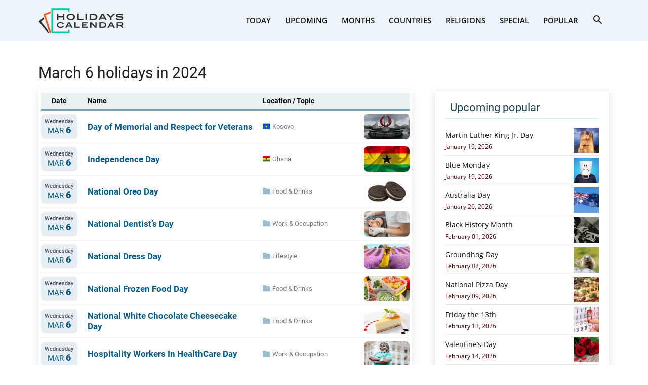

--- FILE ---
content_type: text/plain; charset=utf-8
request_url: https://ads.adthrive.com/http-api/cv2
body_size: 3718
content:
{"om":["00xbjwwl","0g8i9uvz","0pycs8g7","0qqb9a98","0sm4lr19","1","10310289136970_559920874","10ua7afe","11142692","1185:1610326628","11896988","12010080","12010084","12010088","12168663","12171164","12181287","124844_23","124853_8","1453468","17_24767538","17_24794130","17_24794142","1891/84806","1891/84814","1dynz4oo","1h7yhpl7","1szmtd70","206_546804","2132:42072323","2132:44129096","2132:45999651","2249:512188092","2249:553781814","2249:691910064","2307:0gpaphas","2307:1h7yhpl7","2307:1ybd10t0","2307:3d4r29fd","2307:4etfwvf1","2307:5o763de9","2307:6egun54t","2307:76mreekc","2307:87gc0tji","2307:8orkh93v","2307:9ckgjh5j","2307:9i2ttdsc","2307:9krcxphu","2307:9t4it8tr","2307:a8beztgq","2307:a90208mb","2307:aevb5kib","2307:d8lb4cac","2307:dsugp5th","2307:dt8ncuzh","2307:e1an7fls","2307:exgmab74","2307:f3tdw9f3","2307:fqsh3oko","2307:fruor2jx","2307:g749lgab","2307:gjej01ec","2307:h4ri05oz","2307:hfqgqvcv","2307:ixnblmho","2307:ll77hviy","2307:lxoi65lp","2307:na2pno8k","2307:o2s05iig","2307:of8dd9pr","2307:plth4l1a","2307:revf1erj","2307:s400875z","2307:tdv4kmro","2307:u30fsj32","2307:u4atmpu4","2307:wdpqcqr6","2307:xc88kxs9","2307:ya949d2z","2307:z2zvrgyz","2307:zjn6yvkc","23t9uf9c","2409_25495_176_CR52153848","2409_25495_176_CR52153849","2409_25495_176_CR52178316","2409_25495_176_CR52186411","25048614","25_utberk8n","2662_200562_8168483","2676:86082721","2676:86083195","2676:86739704","2715_9888_505171","286bn7o6","29414696","2974:8168581","2jjp1phz","2mokbgft","3018/e433542a8605df2746eb61767d059c34","308_125203_20","308_125204_13","31809564","32296876","32447008","3335_25247_700109379","3335_25247_700109389","3335_25247_700109391","33419362","33603859","33605623","33637455","34182009","3646_185414_T26335189","3658_136236_x7xpgcfc","3658_15078_87gc0tji","3658_15078_h7fq12y2","3658_18008_h4ri05oz","3658_203382_f3tdw9f3","3658_203382_z2zvrgyz","3658_67113_t3bswa9j","3658_93957_T26479487","381513943572","38495746","393060517","39369099","3LMBEkP-wis","3v2n6fcp","409_216322","409_216326","409_216366","409_216406","409_216506","409_225978","409_226376","409_226377","409_227223","409_228358","41748106","42231835","44023623","458901553568","485027845327","48700649","48739106","487951","48u8qn4k","49959730","4bzcxdwk","4etfwvf1","50262962","51372397","51372434","5316_1685752_9122b399-49be-47cf-ac97-7588e75c9369","5316_1685752_a0780d94-47f1-41d9-812b-138553be12ec","53v6aquw","54779847","54779856","54779873","5510:fruor2jx","5510:on4c2e72","5510:u4atmpu4","553781814","557_409_220356","557_409_220363","557_409_220364","557_409_228063","557_409_228065","557_409_228105","558_93_u4atmpu4","564549740","5700:553781814","5826591541","5989_84349_553781814","5989_91771_705982068","5s8wi8hf","60157596","60168597","60638194","61161756","61213159","61310248631_705980251","618576351","618876699","618980679","619089559","61916211","61916225","61916229","61932920","61932925","62187798","6226527055","6226543495","6226543513","627290883","627301267","627309159","627506494","628015148","628086965","628153053","628153173","628222860","628223277","628360579","628360582","628444259","628444349","628444433","628444439","628456310","628456382","628622163","628622172","628622178","628622241","628622244","628622247","628683371","628687043","628687460","628687463","628803013","628841673","629009180","629168010","629168565","629171196","629171202","62959437","630928655","63132637","6329020","6365_61796_785325853671","63barbg1","651637459","6547_67916_1K7ScGnfiokSALFjRMcG","6547_67916_5oyLQ6XjsSHvHZNHJUn0","6547_67916_8I0IU2LITUqFZ5QCjpxJ","6547_67916_ZslK8zz00OiRLQi81gEi","6547_67916_eJvIJrZupuEOOtY8zSdU","6547_67916_x3N8Esy1yhFn5GsyZwJq","659216891404","659713728691","680_99480_700109379","680_99480_700109389","680_99480_700109391","680_99480_700109393","680_99480_700109399","690_99485_1610326728","6mrds7pc","700109389","700109399","702397981","704889081","705115442","705115523","705116521","708727053","70_86083186","70_86083199","70_86698143","7255_121665_axon-129","7255_121665_axon-131","7255_121665_axon-134","7255_121665_dsp-404751","7354_229128_85540796","74243_74_18268031","74243_74_18364017","74243_74_18364087","74243_74_18364134","74wv3qdx","794di3me","7969_149355_42839771","7969_149355_45327631","7cmeqmw8","7ituowqj","7mnonaxp","7qkajqck","7qn8oyg4","7sf7w6kh","7xb3th35","8152859","8152878","8152879","8160967","8168539","8193078","84105_751141148","85402401","85540796","86459693","86459697","86744972","86745017","86745028","86925904","86925938","87016531","9010/6d6f4081f445bfe6dd30563fe3476ab4","9057/1ed2e1a3f7522e9d5b4d247b57ab0c7c","9057/211d1f0fa71d1a58cabee51f2180e38f","90_12452428","9425107","9i2ttdsc","9krcxphu","9r15vock","9zqtrtrf","a24l6iop","a566o9hb","a7wye4jw","a8beztgq","ad6783io","aevb5kib","af9kspoi","b5idbd4d","b90cwbcd","bbmp7y9z","bc5edztw","bpecuyjx","bwwbm3ch","c1hsjx06","cr-2azmi2ttu9vd","cr-2azmi2ttubwe","cr-2azmi2ttubxe","cr-5cq521wzuatj","cr-98q1xf4pubqk","cr-9swoeet4ubxe","cr-a9s2xf8vubwj","cr-aawz3i6yubwj","cr-dbs04e7qx7tmu","cr-f6puwm2x27tf1","cr-f6puwm2yw7tf1","cr-tki3g2enu9vd","cr-wtt5yr6ru9vd","cunmjkl4","cymho2zs","d4q5wkxk","dsugp5th","dt8ncuzh","dxfpbb3p","e1an7fls","eal0nev6","extremereach_creative_76559239","f79wd14t","f8e4ig0n","fhvuatu6","fleb9ndb","fqsh3oko","fruor2jx","fy298g1kcsx","g1cx0n31","g29thswx","g749lgab","ga9te2s9","gjej01ec","hffavbt7","hfqgqvcv","hn3eanl8","hu52wf5i","hya8dpaz","i90isgt0","icajkkn0","ixnblmho","iy6hsneq","j39smngx","j7i7slyr","jgm2rnx9","jlqm3ol6","jnerlu0d","k0csqwfi","k2xfz54q","kk5768bd","kx5rgl0a","lc1wx7d6","ll77hviy","lqdvaorh","lwf2x20w","lxlnailk","lym1wdwi","mmr74uc4","n3egwnq7","n8w0plts","na2pno8k","nativetouch-32507","nr2985arrhc","nr5arrhc","nx53afwv","o2s05iig","o9jput43","on4c2e72","ooo6jtia","pagvt0pd","pefxr7k2","pi9dvb89","pkydekxi","pl298th4l1a","plth4l1a","pm9dmfkk","q9plh3qd","qqvgscdx","quk7w53j","r0u09phz","r4slj7p5","r6vl3f1t","rk5pkdan","rnvjtx7r","s4s41bit","sl57pdtd","t3bswa9j","t79r9pdb","ttjmhjja","u2x4z0j8","u30fsj32","u4atmpu4","u8px4ucu","uslxv9bg","utberk8n","uuw0t8q6","v705kko8","vdcb5d4i","vdpy7l2e","vnc30v3n","vue7tqru","w1ws81sy","w29yu4s2","w6tr7aaj","wih2rdv3","wvuhrb6o","wxfnrapl","x7fua8nr","xcz964hp","xgzzblzl","xncaqh7c","y141rtv6","ya949d2z","ygwxiaon","zaiy3lqy","zep75yl2","ziox91q0","zw6jpag6","7979132","7979135"],"pmp":[],"adomains":["123notices.com","1md.org","about.bugmd.com","acelauncher.com","adameve.com","akusoli.com","allyspin.com","askanexpertonline.com","atomapplications.com","bassbet.com","betsson.gr","biz-zone.co","bizreach.jp","braverx.com","bubbleroom.se","bugmd.com","buydrcleanspray.com","byrna.com","capitaloneshopping.com","clarifion.com","combatironapparel.com","controlcase.com","convertwithwave.com","cotosen.com","countingmypennies.com","cratedb.com","croisieurope.be","cs.money","dallasnews.com","definition.org","derila-ergo.com","dhgate.com","dhs.gov","displate.com","easyprint.app","easyrecipefinder.co","fabpop.net","familynow.club","fla-keys.com","folkaly.com","g123.jp","gameswaka.com","getbugmd.com","getconsumerchoice.com","getcubbie.com","gowavebrowser.co","gowdr.com","gransino.com","grosvenorcasinos.com","guard.io","hero-wars.com","holts.com","instantbuzz.net","itsmanual.com","jackpotcitycasino.com","justanswer.com","justanswer.es","la-date.com","lightinthebox.com","liverrenew.com","local.com","lovehoney.com","lulutox.com","lymphsystemsupport.com","manualsdirectory.org","meccabingo.com","medimops.de","mensdrivingforce.com","millioner.com","miniretornaveis.com","mobiplus.me","myiq.com","national-lottery.co.uk","naturalhealthreports.net","nbliver360.com","nikke-global.com","nordicspirit.co.uk","nuubu.com","onlinemanualspdf.co","original-play.com","outliermodel.com","paperela.com","paradisestays.site","parasiterelief.com","peta.org","photoshelter.com","plannedparenthood.org","playvod-za.com","printeasilyapp.com","printwithwave.com","profitor.com","quicklearnx.com","quickrecipehub.com","rakuten-sec.co.jp","rangeusa.com","refinancegold.com","robocat.com","royalcaribbean.com","saba.com.mx","shift.com","simple.life","spinbara.com","systeme.io","taboola.com","tackenberg.de","temu.com","tenfactorialrocks.com","theoceanac.com","topaipick.com","totaladblock.com","usconcealedcarry.com","vagisil.com","vegashero.com","vegogarden.com","veryfast.io","viewmanuals.com","viewrecipe.net","votervoice.net","vuse.com","wavebrowser.co","wavebrowserpro.com","weareplannedparenthood.org","xiaflex.com","yourchamilia.com"]}